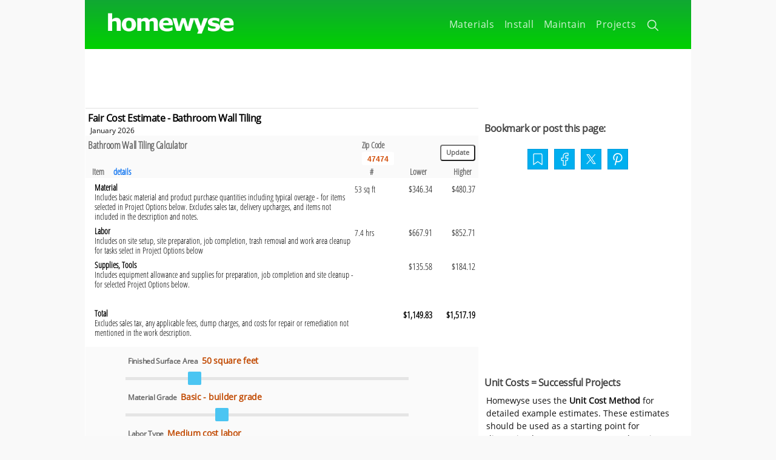

--- FILE ---
content_type: text/html
request_url: https://www.homewyse.com/costs/cost_of_bathroom_wall_tiling.html
body_size: 7320
content:
<!DOCTYPE html>
<html lang="en">
<head>
<meta charset="UTF-8">
<meta name="viewport" content="width=device-width, initial-scale=1.0">
<meta name="robots" content="index,follow">
<title>Bathroom Wall Tiling Estimates - 2026 Bathroom Wall Tiling Common Options and Example Cost Estimates for Your Area - Homewyse.com</title>
<meta name="keywords" content="bathroom wall tiling, bathroom wall tiling price estimate calculator, bathroom wall tiling average price estimates, bathroom wall tiling fair price estimates, cost of options for bathroom wall tiling, bathroom wall tiling fair cost estimate ranges, bathroom wall tiling calculator, average bathroom wall tiling prices, bathroom wall tiling installed cost estimates, how much bathroom wall tiling common options cost" >
<meta name="description" content="Get 2026 Bathroom Wall Tiling price and installation cost estimates. Free, online Bathroom Wall Tiling cost guide estimates fair prices in your area. Input project size, product quality and labor type to get Bathroom Wall Tiling material pricing and installation cost estimate examples." >
<meta property='og:locale' content='en_US' >
<meta property='og:title' content='Homewyse Calculator: Bathroom Wall Tiling example estimates: prices, options and installation cost'>
<meta property='og:description' content='Get 2026 Bathroom Wall Tiling price and installation cost estimates. Free, online Bathroom Wall Tiling cost guide estimates fair prices in your area. Input project size, product quality and labor type to get Bathroom Wall Tiling material pricing and installation cost estimate examples.'>
<meta property='og:url' content='https://www.homewyse.com/costs/cost_of_bathroom_wall_tiling.html' >
<meta property='og:site_name' content='Homewyse' >
<meta property='og:type' content='article' >
<meta property='og:image' content='//www.homewyse.com/ref1/hwimg2.png'  >
<meta name='twitter:card' content='summary' >
<meta name='twitter:site' content='@homewyse' >
<meta name='twitter:creator' content='@homewyse' >
<meta name='twitter:title' content='Homewyse Calculator: Bathroom Wall Tiling example estimates: prices, options and installation cost' >
<meta property='twitter:description' content='Get 2026 Bathroom Wall Tiling price and installation cost estimates. Free, online Bathroom Wall Tiling cost guide estimates fair prices in your area. Input project size, product quality and labor type to get Bathroom Wall Tiling material pricing and installation cost estimate examples.' >
<meta property='twitter:image' content='//www.homewyse.com/ref1/hwimg2.png' >
<script src="../hwref/v97_min.js"></script>
<script async src="https://pagead2.googlesyndication.com/pagead/js/adsbygoogle.js"></script>
<script>
var c = window.storageType.getItem(consentName);
var show_ads = true;
if (c === 'a') {show_ads = check_ads();if (show_ads) { (adsbygoogle = window.adsbygoogle || []).push({google_ad_client: "ca-pub-3475708421687548", enable_page_level_ads: true}); }}
else if (c === 'd') { (adsbygoogle=window.adsbygoogle||[]).pauseAdRequests=1
adsbygoogle.requestNonPersonalizedAds=1
adsbygoogle.push({google_ad_client: "ca-pub-3475708421687548",enable_page_level_ads: true})
adsbygoogle.pauseAdRequests=0
} </script>
<link rel="shortcut icon" href="../hwref/fav_icon.ico">
<link rel="stylesheet" href="../hwref/v97_min.css">
</head>
<body>  
<div data-role="page" id="page">
<header id="branding">
<div id="head-top" style="background: linear-gradient(#11a833, #00d100);">
<div class="logo">
<span id="main-logo"><a href="http://www.homewyse.com" title="homewyse" rel="home"><img src="../hwref/logo1.png" width="680" height="160" alt="homewyse home"></a></span>
</div>
<div id="mini-nav" title="Main menu" >
<svg viewBox="0 0 24 24" class="i-base i-lg i-white" style="margin:10px 12px;"><line stroke-width="2" x1="3" y1="12" x2="21" y2="12"></line><line stroke-width="2" x1="3" y1="6" x2="21" y2="6"></line><line stroke-width="2" x1="3" y1="18" x2="21" y2="18"></line></svg>
</div>
<div id="main-nav" class="inactive"><ul>
<li><a target="_blank" class="btn" style="margin-top: 5px;" title="Search all Homewyse pages | Access reference materials." href="https://www.homewyse.com/reference/index.html"><svg viewBox="0 0 24 24" class="i-base i-med i-white"><circle stroke-width="2" cx="11" cy="11" r="8"></circle><line stroke-width="2" x1="23" y1="23" x2="16.65" y2="16.65"></line></svg>&nbsp;</a></li>
<li><a target="_blank" class="btn" title="Estimators for combined projects." href="https://www.homewyse.com/project_costs/index.html">Projects</a></li>
<li><a target="_blank" class="btn" title="Estimators for maintenance projects." href="https://www.homewyse.com/maintenance_costs/index.html">Maintain</a></li>
<li><a target="_blank" class="btn" title="Estimators for installation and pro service jobs." href="https://www.homewyse.com/services/index.html">Install</a></li>
<li><a target="_blank" class="btn" title="Estimators for graded products and finish materials." href="https://www.homewyse.com/costs/index.html">Materials</a></li>
</ul></div>
</div>
</header>
<div id="main">
<div id="ad-banner1" class="hcenter">
<script> if(show_ads){
var xw1 = document.documentElement.clientWidth;
if ( xw1 > 730 ){
google_ad_size = ["728", "90"];google_ad_slot ="8842713259";}
else {google_ad_size = ["320", "100"];google_ad_slot ="7365980055";}
document.write(
'<ins class="adsbygoogle" style="display:inline-block;width:'
 + google_ad_size[0] + 'px;height:'
 + google_ad_size[1] + 'px" data-ad-client="ca-pub-3475708421687548"'
 + '" data-ad-slot="'
 + google_ad_slot + '"></ins>');
(adsbygoogle = window.adsbygoogle || []).push({});
} </script></div>
<div id="msg_area" style="border: 2px solid #ff6510; margin: 5px;display:none;"><table><tbody><tr><td style="background-color:#ff6510;color: #fff;padding:.3em; font-size: 1.5em;"><div class="i-base i-lg i-white"><svg fill="#ddd" viewBox="0 0 32 32"><path d="M 16 3.21875 L 15.125 4.71875 L 3.125 25.5 L 2.28125 27 L 29.71875 27 L 28.875 25.5 L 16.875 4.71875 Z M 16 7.21875 L 26.25 25 L 5.75 25 Z M 15 14 L 15 20 L 17 20 L 17 14 Z M 15 21 L 15 23 L 17 23 L 17 21 Z"/></svg></div></td><td id="msg1"><h2 style="padding: .1em .5em;margin: -.15em;">Site message <a href="https://www.homewyse.com">including reference link</a> shown here</h2></td></tr></tbody></table></div>
<div class="main_row">     <!-- row 1 start -->
<div class="main_col1">
<div class="head1"></div><h1>Fair Cost Estimate - Bathroom Wall Tiling</h1>
<p style="margin: 0 8px; font-size:0.8em;"> January 2026</p>
<div id="calc">
<form onsubmit="updloc()"><table class="tin"><tbody><tr>
<td class="p1h1">Bathroom Wall Tiling Calculator</td>
<td class="p1h2">&nbsp;</td>
<td class="p1h2">Zip Code <br><input id="postcode5" size="4" value="47474" onblur="updloc()" type="text" title="5 digit zip code"></td>
<td class="p1h3"><input type="button" value="Update" id="button1" data-role="none" onclick="updloc()"></td>
</tr></tbody></table></form>
<table class="tout">
<tr><th class="ch1" title="head">&nbsp;</th><th class="ch1" title="Item">Item &nbsp; <span onclick="detailtoggle()" class="text-button" id="item-details" title="Show/hide descriptions"> details</span></th><th class="ch2" title="Quantity">#</th><th class="ch3"  title="Low value">Lower &nbsp;</th><th class="ch3"  title="High value">Higher&nbsp;</th></tr>
<tbody>
<tr><th class="cf0"></th>
<td class="cf1">Material<br><span class="cf1a show-details">Includes basic material and product purchase quantities including typical overage - for items selected in Project Options below. Excludes sales tax, delivery upcharges, and items not included in the description and notes.</span></td>
<td class="cf2"><span id="v11">*load*</span></td>
<td class="cf3u"><span id="v12">$368.27</span></td>
<td class="cf3u"><span id="v13">$520.00</span></td>
</tr>
<tr><th class="cf0"></th>
<td class="cf1">Labor<br><span class="cf1a show-details">Includes on site setup, site preparation, job completion, trash removal and work area cleanup for tasks select in Project Options below</span></td>
<td class="cf2"><span id="u11">*load*</span></td>
<td class="cf3u"><span id="u12">$368.27</span></td>
<td class="cf3u"><span id="u13">$520.00</span></td>
</tr>
<tr><th class="cf0"></th>
<td class="cf1">Supplies, Tools<br><span class="cf1a show-details">Includes equipment allowance and supplies for preparation, job completion and site cleanup - for selected Project Options below.</span><br>&nbsp;</td>
<td class="cf2"><span id="x11">&nbsp;</span></td>
<td class="cf3u"><span id="v22">$368.27</span></td>
<td class="cf3u"><span id="v23">$520.00</span></td>
</tr>
<tr class="sl"><td colspan="5" id="sl-cell"></td></tr>
<tr><th class="cf0"></th>
<td class="cf1">Total<br><span class="cf1a show-details">Excludes sales tax, any applicable fees, dump charges, and costs for repair or remediation not mentioned in the work description.</span></td>
<td class="cf2">&nbsp;</td>
<td class="cf3"><span id="z12">$368.27</span></td>
<td class="cf3"><span id="z13">$520.00</span></td>
</tr>
</tbody>
</table>
<table id="slider_area" class="tin"><tbody>
<tr><td style="width:10%;"></td><td>
<p class="cl9a">Finished Surface Area <span id="sl-3" >50 square feet</span></p>
<input type="range" title="set quantity" name="slider" id="slider-3" class="slider" value="50" min="20" step="5" max="150">
</td></tr>
<tr><td style="width:10%;"></td><td>
<p class="cl9a">Material Grade <span id="sl-2">Basic - builder grade</span></p>
<input type="range" title="select level" name="slider" id="slider-2" class="slider" value="1" min="0" step="1" max="3">
</td></tr>
<tr><td style="width:10%;"></td><td>
<p class="cl9a">Labor Type <span  id="sl-1"> Medium cost labor</span></p>
<input type="range" title="select level" name="slider" id="slider-1" class="slider" value="2" min="0" step="1" max="4">
</td></tr>
<tr><td style="width:10%;"></td><td>
<p class="cl9a">Room Layout <span id="sl-4"></span></p>
<input type="range" title="select level" name="slider" id="slider-4" class="slider" value="1" min="0" step="1" max="3">
</td></tr>
<tr><td colspan='2'>&nbsp;</td></tr></tbody></table>
</div><p>&nbsp;</p>     <!-- id ="calc" -->
<div id="ad-slot2" class="hcenter">
<script> if(show_ads){
var xw1 = document.documentElement.clientWidth;
if ( xw1 >= 340 ){
google_ad_size = ["336", "280"];google_ad_slot ="5805239659";} <!-- HW - lg rect 2 -->
else {google_ad_size = ["300", "250"];google_ad_slot ="6218820856";}
document.write(
'<ins class="adsbygoogle" style="display:inline-block;width:'
+ google_ad_size[0] + 'px;height:'
+ google_ad_size[1] + 'px" data-ad-client="ca-pub-3475708421687548"'
+ '" data-ad-slot="'
+ google_ad_slot + '"></ins>');
(adsbygoogle = window.adsbygoogle || []).push({});
}</script>
</div>
<p>Get an<b> instant, vendor-neutral</b> estimate of Bathroom Wall Tiling options and costs in <b>your zip code</b>. Our cost guide has been updated for 2026 to reflect current <b> fair market wages</b> and material option costs for Bathroom Wall Tiling. Enter your options and zip code above - then select "Update".</p>
<br>
</div>     <!-- class="main_col1" -->
<div class="main_col2">
<br>
<h2>Bookmark or post this page:</h2><br><div class="scontainer" id="sm1">
  <div class="sbox i-bookmark"  title="Bookmark this page in my browser"><svg viewBox="0 0 24 24" class="i-base i-lg i-white"><path d="M19 21l-7-5-7 5V5a2 2 0 0 1 2-2h10a2 2 0 0 1 2 2z"></path></svg></div>
  <div class="sbox"><a target="_blank" href="https://www.facebook.com/sharer/sharer.php?u=https%3F%2F%2Fwww.homewyse.com%2Fcosts%2Fcost_of_bathroom_wall_tiling.html&amp;src=sdkpreparse" title="Share this on Facebook"><svg viewBox="0 0 24 24" fill="none" class="i-base i-lg i-white"><path d="M18 2h-3a5 5 0 0 0-5 5v3H7v4h3v8h4v-8h3l1-4h-4V7a1 1 0 0 1 1-1h3z"></path></svg></a></div>
  <div class="sbox"><a target="_blank" href="https://twitter.com/home?status=Currently%20reading%20https%3F%2F%2Fwww.homewyse.com%2Fcosts%2Fcost_of_bathroom_wall_tiling.html"  title="Share this on X (Twitter)"><svg viewbox="0 0 1200 1227" class="i-base i-med i-white" style="fill:#fff;width:16px;height:16px;"><path d="M714.163 519.284L1160.89 0H1055.03L667.137 450.887L357.328 0H0L468.492 681.821L0 1226.37H105.866L515.491 750.218L842.672 1226.37H1200L714.137 519.284H714.163ZM569.165 687.828L521.697 619.934L144.011 79.6944H306.615L611.412 515.685L658.88 583.579L1055.08 1150.3H892.476L569.165 687.854V687.828Z" /></svg></a></div>
  <div class="sbox"><a target="_blank" href="https://www.pinterest.com/pin/create/button/?url=https%3F%2F%2Fwww.homewyse.com%2Fcosts%2Fcost_of_bathroom_wall_tiling.html&media=https%3A%2F%2Fwww.homewyse.com%2Fhwref%2Fhwimg1.png&description=Cost%20Calculator" class="fa fa-pinterest" title="Share this on Pinterest"><svg  viewBox="0 0 192 192" class="i-base i-lg i-white" fill="none" ><path stroke-width="14" d="M62 170 90 62"/><path stroke-width="14" d="M49.235 103a54 54 0 1 1 24.801 22.331"/></svg></a></div>
</div>
<p>&nbsp;</p><br>
<div id="ad-slot1" class="hcenter">
<script> if(show_ads){
var xw1 = document.documentElement.clientWidth;
if ( xw1 >= 340 ){
google_ad_size = ["336", "280"];google_ad_slot ="4328506453";} <!-- HW - lg rect 1 -->
else {google_ad_size = ["300", "250"];google_ad_slot ="8982314059";} <!-- hw-md rect5 -->
document.write(
'<ins class="adsbygoogle" style="display:inline-block;width:'
+ google_ad_size[0] + 'px;height:'
+ google_ad_size[1] + 'px" data-ad-client="ca-pub-3475708421687548"'
+ '" data-ad-slot="'
+ google_ad_slot + '"></ins>');
(adsbygoogle = window.adsbygoogle || []).push({});
} </script>
</div>
<h2>Unit Costs = Successful Projects</h2>
<p>Homewyse uses the <b>Unit Cost Method</b> for detailed example estimates. These estimates should be used as a starting point for discussion between customers and service providers as they work out the unique requirements and details of their project - to promote clear communication and build mutual trust, agreeable pricing and high satisfaction.</p><br>
<form>
<div id='ddf'><select id='dd'><option value="0">0</option><option value="1">1</option><option value="2">2</option><option value="3">3</option><option value="4">4</option><option value="5">5</option><option value="6">6</option><option value="7">7</option><option value="8">8</option><option value="9">9</option></select></div>
</form>
</div>     <!-- class="main_col2" -->
</div>     <!-- class="main_row" -->
<div class="main_row">     <!-- row 2 start -->
<div class="main_col1">
<h2>Bathroom Wall Tiling Cost Guide - Pricing Assumptions and Notes</h2>
<p>This example estimate is for BASIC mid-range work performed in readily serviceable conditions by professionals proficient in all work mentioned above, using popular, IN STOCK products, materials and supplies available at home improvement retailers. Your actual costs will vary due to the unique conditions, requirements,  labor options  and material choices of your project. <span style="color: #ee0000 ">Work not mentioned on this page, work with schedule difficulty, work during periods of local labor shortages, and work using high-demand pros or master craftsman, premium materials, custom built products, project supervision may result in HIGHER COSTS!</span></p><p>This example estimate is for educational and illustrative purposes - it is NOT a substitute for written quotes from trade professionals. Homewyse strongly recommends that you contact reputable professionals for itemized assessments of work required and costs for your project - before making any decisions or commitments.</p>
<p>The cost estimate <b>includes:</b></p><ul class="checkbox">
<li class="checkbox">Costs for local material / equipment delivery to and service provider transportation to and from the job site.</li>
<li class="checkbox">Costs to install Bathroom Wall Tiling in existing structure,  without modifications to structure or systems.</li>
<li class="checkbox">Labor planning and setup time, mobilization time, cleanup time and as appropriate, time needed to achieve minimum job hours agreed to before work begins.</li>
</ul><p>The cost estimate does <b>NOT include:</b></p><ul class="checkbox"><li class="checkbox">Labor upcharges associated with master/premium craftsmanship, expedited scheduling, local labor shortages, difficult or complex site conditions, excessive transit times, service provider pricing discretion and failure of customer to negotiate labor costs.</li><li class="checkbox">Costs for removing, relocating, repairing, or modifying existing framing, surfacing (including molding), HVAC, electrical, and plumbing systems - or bringing any systems into compliance with current building codes.</li><li class="checkbox">Costs for testing and remediation of hazardous materials (asbestos, lead, etc.).</li>
<li class="checkbox">General contractor overhead and markup for organizing and supervising the Bathroom Wall Tiling installation. Add 13% to 22% to the total cost above if a general contractor will supervise this work.</li>
<li class="checkbox">Costs for removal and disposal of existing items.</li><li class="checkbox">Sales tax on materials and supplies.</li>
<li class="checkbox">Permit or inspection fees (or portion thereof) required by your local building department for your overall project.</li>
</ul> <br>
<div class="head1"></div><h2>References</h2>
<ul class="refbox">
<li class="refbox"><a href="https://www.huduser.gov/portal/publications/destech/walls.html" rel="nofollow">Product and Supplies Data: The HUD PATH Rehab Guide Volume 2: Exterior Walls </a> U.S. Department of Housing and Urban Development Office of Policy Development and Research, Jan 2026, Editorial Staff</li>
<li class="refbox"><a href="https://www.jlconline.com/business/estimating-job-costing/building-a-unit-price-system_s" rel="nofollow">Labor Wages and  Costs: Building a Unit-Price System</a> Journal of Light Construction, Jan 2026, George Weissgerber</li>
<li class="refbox"><a href=" https://a.co/d/anu44U2">Home Improvement 1 2 3</a> Homer, TLC, Jan 2026, Editorial Staff, ISBN 696213273</li>
<li class="refbox"><a href=" https://a.co/d/gdRqeKD">Stone: Designing Kitchens, Baths and Interiors with Natural Stone</a> Stewart, Tabori and Chang, Oct 2003, Heather Adams, ISBN 1584792906</li>
<li class="refbox"><a href="https://www.bls.gov/oes/" rel="nofollow">Occupational Employment and Wage Statistics</a> US Bureau of Labor Statistics, Jan 2026, Staff</li>
<li class="refbox"><a href="https://www.menards.com/main/flooring-rugs/tile-stone/c-6546.htm" rel="nofollow">Product and Supplies Data: Menards Tile, Stone and Supplies</a> Menards, Jan 2026, Website</li>
<li class="refbox"><a href="https://www.homedepot.com/b/Flooring-Tile/N-5yc1vZar0y" rel="nofollow">Product and Supplies Data: Home Depot Tile, Stone and Supplies</a> Home Depot, Jan 2026, Website</li>
<li class="refbox"><a href="https://www.flooranddecor.com/" rel="nofollow">Product and Supplies Data: Floor and Decor Tile, Stone and Supplies</a> Floor and Decor, Jan 2026, Website</li>
<li class="refbox"><a href="https://www.build.com/flooring/c108807" rel="nofollow">Product and Supplies Data: Build.com Tile, Stone and Supplies</a> Build.com, Jan 2026, Website</li>
</ul>
</div>     <!-- class="main_col1" -->
<div class="main_col2">
<h2>Bathroom Wall Tiling - Related Items</h2>
<ul class="rel_list">
<li class="rel_item"><a href="//www.homewyse.com/costs/cost_of_cultured_marble_showers.html" title="Cultured Marble Shower pricing and product information" >Cultured Marble Showers</a></li>
<li class="rel_item"><a href="//www.homewyse.com/costs/cost_of_cultured_marble_tubs.html" title="Cultured Marble Tub  pricing and product information" >Cultured Marble Tubs </a></li>
<li class="rel_item"><a href="//www.homewyse.com/costs/cost_of_bathroom_windows.html" title="Bathroom Window pricing and product information" >Bathroom Windows</a></li>
<li class="rel_item"><a href="//www.homewyse.com/costs/cost_of_cast_iron_bathtubs.html" title="Cast Iron Tub pricing and product information" >Cast Iron Bathtubs</a></li>
<li class="rel_item"><a href="//www.homewyse.com/costs/cost_of_cultured_granite_vanity_tops.html" title="Cultured Granite Vanity Top pricing and product information" >Cultured Granite Vanity Tops</a></li>
</ul><br>
<div class="head1"></div>
<h2>Make Homewyse better</h2>
<p>We value your input. Your comments and sharing are greatly appreciated!
</p>
<ul>
<li>Send your <span class="text-button" onclick="luv()" data-uv-lightbox="classic_widget" data-uv-mode="full" data-uv-primary-color="#cc6d00" data-uv-link-color="#007dbf" data-uv-default-mode="support" data-uv-forum-id="200687">feedback or questions</span>.</li>
<li>Save and share Homewyse on social media using the buttons below:</li>
</ul>
<br>
<div class="scontainer" id="sm2">
  <div class="sbox i-bookmark"  title="Bookmark this page in my browser"><svg viewBox="0 0 24 24" class="i-base i-lg i-white"><path d="M19 21l-7-5-7 5V5a2 2 0 0 1 2-2h10a2 2 0 0 1 2 2z"></path></svg></div>
  <div class="sbox"><a target="_blank" href="https://www.facebook.com/sharer/sharer.php?u=https%3F%2F%2Fwww.homewyse.com%2Fcosts%2Fcost_of_bathroom_wall_tiling.html&amp;src=sdkpreparse" title="Share this on Facebook"><svg viewBox="0 0 24 24" fill="none" class="i-base i-lg i-white"><path d="M18 2h-3a5 5 0 0 0-5 5v3H7v4h3v8h4v-8h3l1-4h-4V7a1 1 0 0 1 1-1h3z"></path></svg></a></div>
  <div class="sbox"><a target="_blank" href="https://twitter.com/home?status=Currently%20reading%20https%3F%2F%2Fwww.homewyse.com%2Fcosts%2Fcost_of_bathroom_wall_tiling.html"  title="Share this on X (Twitter)"><svg viewbox="0 0 1200 1227" class="i-base i-med i-white" style="fill:#fff;width:16px;height:16px;"><path d="M714.163 519.284L1160.89 0H1055.03L667.137 450.887L357.328 0H0L468.492 681.821L0 1226.37H105.866L515.491 750.218L842.672 1226.37H1200L714.137 519.284H714.163ZM569.165 687.828L521.697 619.934L144.011 79.6944H306.615L611.412 515.685L658.88 583.579L1055.08 1150.3H892.476L569.165 687.854V687.828Z" /></svg></a></div>
  <div class="sbox"><a target="_blank" href="https://www.pinterest.com/pin/create/button/?url=https%3F%2F%2Fwww.homewyse.com%2Fcosts%2Fcost_of_bathroom_wall_tiling.html&media=https%3A%2F%2Fwww.homewyse.com%2Fhwref%2Fhwimg1.png&description=Cost%20Calculator" class="fa fa-pinterest" title="Share this on Pinterest"><svg  viewBox="0 0 192 192" class="i-base i-lg i-white" fill="none" ><path stroke-width="14" d="M62 170 90 62"/><path stroke-width="14" d="M49.235 103a54 54 0 1 1 24.801 22.331"/></svg></a></div>
</div>
<p>&nbsp;</p><br>
</div>     <!-- class="main_col2" -->
</div>     
<br><br>
</div><!-- id="main" -->
<div id="cc-foot"><p class="cc-p1"> 
By using Homewyse.com you agree to the<br>Homewyse <a class="cc-link" href="https://www.homewyse.com/privacy.html">Privacy Policy</a> and <a class="cc-link" href="https://www.homewyse.com/terms.html">Terms of Service</a><br>
<span class="text-button cc-link " onclick="luv()" data-uv-trigger data-uv-accent_color="#40c030" data-uv-contact_title="Send homewyse a message" data-uv-screenshot_enabled="false" data-uv-post_idea_enabled="false" data-uv-smartvote_enabled="false">Contact</span>&nbsp;-
<a class="cc-link" href="https://www.homewyse.com/about.html">About</a>&nbsp;-
<span class="text-button cc-link" onclick="open_modal()">Don't sell my information</span>&nbsp;<br>
<span id="copy_info">&copy;2006-2026</span>
</p><br></div></div>
<div id="cookie-consent" class="consent-hidden">
<div class="cc-container"><div class="cc-row">
<div class="cc-info">
<p class="cc-p">This website uses cookies to provide information matched to your situation, interests and preferences. Details can be found in our <a class="cc-a" href="https://www.homewyse.com/privacy.html" target="_blank">Privacy Policy</a>.</p>
<div class="cc-b2">
<input type="checkbox" name="decline-consent" id="decline-consent" aria-label="Decline consent">
<p>Do not share or sell my information</p>
</div>
</div>
<div class="cc-btns">
<div id="accept-consent" class="cc-b1" title="By using the Homewyse.com site you agree to our Privacy Policy and Terms of Service">Accept &amp; Close</div>
<div class="cc-ph">&nbsp;</div>
</div></div></div></div>
<script> var lq,z1,z2,s1,s2,p1=1.0,p2=1.0,w1=1.0,w2=1.0,w4=1.0,
mv=[0.8173,1,1.4338,1.9254],ml= ["Discount / closeout","Basic - builder grade","Better - value grade","Premium grade"],m=1,
lv=[0,0.8431,1,1.7193,2.217],ll= ["DIY - do it yourself","Low cost labor", "Medium cost labor", "High cost labor" ,"Premium or emergency labor"],l=2,
jv=[0.985,1,1.243,1.353],jl= ["Basic shape - 1 level","Complex shape - 1 level","Simple shape - 2+ levels","Complex shape - 2+ levels"],j=1,
q=1.0,qVal=50.0,qu="square feet",qt=1;
</script>
<script>function uc(){
s1=0;s2=0;
lq=iv(0.1355*qVal*w4+0.65,2);z1=iv(12.1431*qVal*w4+60.7575,186.95)*w1*w2;z2=iv(15.5812*qVal*w4+73.6455,226.60)*w1*w2;$("#u11").html(lq.toFixed(1)+" hrs" );$("#u12").html(f2(z1));$("#u13").html(f2(z2));s1+=z1;s2+=z2;
z1=6.9269*q*p2;z2=9.6073*q*p2;$("#v11").html((Math.round(1.0675*qVal+0)+" sq ft"));$("#v12").html(f2(z1));$("#v13").html(f2(z2));s1+=z1;s2+=z2;
z1=iv(1.0622*q,25.00)*p2+iv(0.0,82.467);;z2=iv(1.2083*q,40.00)*p2+iv(0.0,123.7005);;$("#v22").html(f2(z1));$("#v23").html(f2(z2));s1+=z1;s2+=z2;
$("#z12").html(f2(s1));$("#z13").html(f2(s2));
};</script>
<script>
var triggerBookmark = $("div.i-bookmark"); 
triggerBookmark.click(function() {
		if (window.sidebar && window.sidebar.addPanel) { 
window.sidebar.addPanel(document.title,window.location.href,'');
} else if(window.external && ('AddFavorite' in window.external)) {
window.external.AddFavorite(location.href,document.title); 
} else if(window.opera && window.print || window.sidebar && ! (window.sidebar instanceof Node)) {
triggerBookmark.attr('rel', 'sidebar').attr('title', document.title).attr('href', window.location.href);
return true;
} else {
alert('Add to your bookmarks by pressing ' + (navigator.userAgent.toLowerCase().indexOf('mac') != - 1 ? 'Command/Cmd' : 'CTRL') + ' + D on your keyboard.');  }
return false;
});
</script>
<script>
function openModal() {document.getElementById("modal").style.display = "block";}
function closeModal() {document.getElementById("modal").style.display = "none";}
</script>
</body>
</html>


--- FILE ---
content_type: text/html; charset=utf-8
request_url: https://www.google.com/recaptcha/api2/aframe
body_size: 267
content:
<!DOCTYPE HTML><html><head><meta http-equiv="content-type" content="text/html; charset=UTF-8"></head><body><script nonce="uUbAguJM4nWgrb_Xr-ki4g">/** Anti-fraud and anti-abuse applications only. See google.com/recaptcha */ try{var clients={'sodar':'https://pagead2.googlesyndication.com/pagead/sodar?'};window.addEventListener("message",function(a){try{if(a.source===window.parent){var b=JSON.parse(a.data);var c=clients[b['id']];if(c){var d=document.createElement('img');d.src=c+b['params']+'&rc='+(localStorage.getItem("rc::a")?sessionStorage.getItem("rc::b"):"");window.document.body.appendChild(d);sessionStorage.setItem("rc::e",parseInt(sessionStorage.getItem("rc::e")||0)+1);localStorage.setItem("rc::h",'1769070754225');}}}catch(b){}});window.parent.postMessage("_grecaptcha_ready", "*");}catch(b){}</script></body></html>